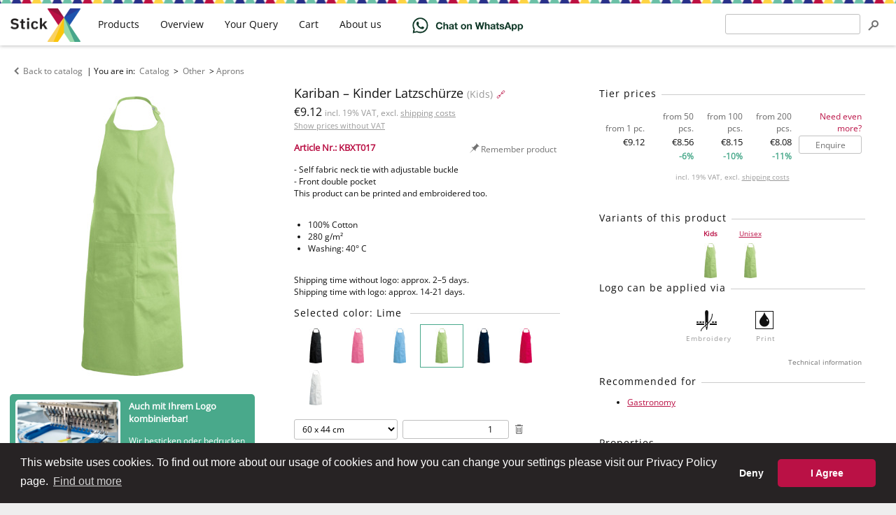

--- FILE ---
content_type: text/html; charset=utf-8
request_url: https://www.stickx.de/en/catalog/other/kariban-kinder-latzschurze-for-print-and-embroidery-KBXT017/021
body_size: 11832
content:
<!DOCTYPE html>
<html prefix="og: http://ogp.me/ns#" lang="en">

<head>
    <meta charset="utf-8" />
    <title>Kinder Latzschürze (Lime) for embroidery and printing -
Kariban - Other - StickX Textilveredelung</title>
    <meta name="viewport" content="width=device-width, initial-scale=1" />
    <link rel="stylesheet" href="/static/css/style.min.css?2b04096c" type="text/css" />
    <script type="text/javascript" src="/static/js.min/core.min.js?4a348fec"></script>

    <!-- Global site tag (gtag.js) - Google Ads: 957095292 -->
    <script async src="https://www.googletagmanager.com/gtag/js?id=AW-957095292"></script>
    <script>
window.dataLayer = window.dataLayer || [];
function gtag() {
    dataLayer.push(arguments);
}

// Set default consent mode - BEFORE gtag config
gtag('consent', 'default', {
    'ad_storage': 'denied',
    'ad_user_data': 'denied',
    'ad_personalization': 'denied',
    'analytics_storage': 'denied',
    'functionality_storage': 'denied',
    'personalization_storage': 'denied',
    'security_storage': 'granted',
    'wait_for_update': 500
});

gtag('js', new Date());

gtag(
    'config',
    'AW-957095292',
    {
        'allow_enhanced_conversions': true
    }
);
    </script>
    <script>
window.addEventListener("load", function () {
    window.cookieconsent.initialise({
        "palette": {
            "popup": {
                "background": "#272324",
                "text": "#ffffff"
            },
            "button": {
                "background": "#ba1145",
                "text": "#ffffff"
            }
        },
        "type": "opt-in",  
        "theme": "classic",
        "content": {
            "message": "This website uses cookies. To find out more about our usage of cookies and how you can change your settings please visit our Privacy Policy page.",
            "allow": "I Agree",      
            "deny": "Deny",        
            "link": "Find out more",
            "href": "/en/privacy-policy.html"
        },
        "onStatusChange": function(status, chosenBefore) {
            // Update consent mode based on user choice
            var type = this.options.type;
            var didConsent = this.hasConsented();
            
            if (didConsent) {
                // User accepted - grant consent
                gtag('consent', 'update', {
                    'ad_storage': 'granted',
                    'ad_user_data': 'granted',
                    'ad_personalization': 'granted',
                    'analytics_storage': 'granted',
                    'functionality_storage': 'granted',
                    'personalization_storage': 'granted'
                });
            } else {
                // User declined - keep denied (default state)
                gtag('consent', 'update', {
                    'ad_storage': 'denied',
                    'ad_user_data': 'denied',
                    'ad_personalization': 'denied',
                    'analytics_storage': 'denied',
                    'functionality_storage': 'denied',
                    'personalization_storage': 'denied'
                });
            }
        },
        "onInitialise": function (status) {
            // Check if user has already consented
            var type = this.options.type;
            var didConsent = this.hasConsented();
            
            if (didConsent) {
                // User previously accepted - grant consent
                gtag('consent', 'update', {
                    'ad_storage': 'granted',
                    'ad_user_data': 'granted',
                    'ad_personalization': 'granted',
                    'analytics_storage': 'granted',
                    'functionality_storage': 'granted',
                    'personalization_storage': 'granted'
                });
            }
        }
    })
});    </script>


<link rel="stylesheet" href="/static/css/product.min.css?d9b2f7aa" type="text/css" />
    <link rel="apple-touch-icon" sizes="180x180" href="/apple-touch-icon.png">
    <link rel="icon" type="image/png" sizes="32x32" href="/favicon-32x32.png">
    <link rel="icon" type="image/png" sizes="16x16" href="/favicon-16x16.png">
    <link rel="manifest" href="/site.webmanifest">
    <link rel="mask-icon" href="/safari-pinned-tab.svg" color="#ba1145">
    <meta name="msapplication-TileColor" content="#00aba9">
    <meta name="theme-color" content="#ffffff">

    <link rel="search" type="application/opensearchdescription+xml" title="Search"
        href="/en/opensearch.xml" />
    <link hreflang="en" rel="alternate" href="https://www.stickx.de/en/catalog/other/kariban-kinder-latzschurze-for-print-and-embroidery-KBXT017/021" />
    <link hreflang="de" rel="alternate" href="https://www.stickx.de/de/katalog/sonstiges/kariban-kinder-latzschurze-bedrucken-besticken-lassen-KBXT017/021" />
    <link hreflang="hu" rel="alternate" href="https://www.stickx.de/hu/katalogus/egyeb/kariban-kinder-latzschurze-nyomtathato-himezheto-KBXT017/021" />
    <link rel="canonical" href="https://www.stickx.de/en/catalog/other/kariban-kinder-latzschurze-for-print-and-embroidery-KBXT017/021" />
    <meta name="google-site-verification" content="146K_wpLpT9LlQNcAkB9JYXSScs2EephEl-dk3unIfw" />
    <meta name="google-site-verification" content="5WODaCKVjER35qJAdS_YoTKtFLTPgAW3RhcbGzDN7PI" />
    <meta name="msvalidate.01" content="5DAE92A3C8D688916BB57BFA9D7D6CAC" />
    <meta name="p:domain_verify" content="ae01302a28ed964d7a927bff2ab3efd9" />
<meta property="og:type" content="website" />
<meta property="og:title" content="Kinder Latzschürze (Lime) - Kariban" />
<meta property="og:description" content="- Self fabric neck tie with adjustable buckle
- Front double pocket" />
<meta property="og:image" content="https://www.stickx.de/static/images/product_images/300x400x93/Kariban/Produktbilder/PS_K889_LIME.jpg" />
<meta property="og:url" content="https://www.stickx.de/en/catalog/other/kariban-kinder-latzschurze-for-print-and-embroidery-KBXT017/021" />
</head>

<body >
    <div class="wrapper">
<div class="container">
    <div class="content">
<div id="js-product-infos"
    class="product without-thumbnails js-product"
    itemscope itemtype="http://schema.org/Product">
    <div class="product-nav">
        <a href="/en/catalog/" class="control icon-before icon-before-left">Back to catalog</a>
        | You are in: <span class="breadcrumbs" itemscope itemtype="http://schema.org/BreadcrumbList">
            <span itemprop="itemListElement" itemscope itemtype="http://schema.org/ListItem"><a class="control" href="/en/catalog/"
        itemprop="item"><span itemprop="name">Catalog</span></a>
    <meta itemprop="position" content="1" />
</span> &gt;
            <span itemprop="itemListElement" itemscope itemtype="http://schema.org/ListItem"><a class="control" href="/en/catalog/other/"
        itemprop="item"><span itemprop="name">Other</span></a>
    <meta itemprop="position" content="2" />
</span>&gt;<span itemprop="itemListElement" itemscope itemtype="http://schema.org/ListItem"><a class="control" href="/en/catalog/other/aprons/"
        itemprop="item"><span itemprop="name">Aprons</span></a>
    <meta itemprop="position" content="1" />
</span></span>
    </div>
    <div class="product-content">
        <div class="product-wrapper">
            <div class="product-panel product-images ">
                <div class="product-image">
                    <div class="product-image-container js-image-container">
                        <a href="/static/images/product_images/960x1000x95/Kariban/Produktbilder/PS_K889_LIME.jpg" target="_blank" itemprop="image">
                            <img class="product-image-main js-main-image" id="ProductImage"
                                data-zoom-image="/static/images/product_images/960x1000x95/Kariban/Produktbilder/PS_K889_LIME.jpg"
                                alt="Kariban - Kinder Latzschürze (Lime)"
                                src="/static/images/product_images/300x400x93/Kariban/Produktbilder/PS_K889_LIME.jpg" />
                        </a>
                    </div>
                     <div class="product-video-container js-video-container" hidden>
                        <iframe width="453" height="682" class="product-video-main js-main-video" id="ProductVideo" frameborder="0"></iframe>
                    </div>
                </div>
                <aside class="embroidery-hint">
    <a class="embroidery-hint__link" data-track-content data-content-name="embroidery-hint"
        data-content-piece="embroidery-hint-short"
        href="/en/help/technical-information.html">
        <img class="embroidery-hint__image"
            src="/static/images/about-us/stickerei-rosenheim.jpg"
            alt="Stickerei aus Rosenheim" title="Stickerei aus Rosenheim" width="150" height="100" />
        <p class="embroidery-hint__title">Auch mit Ihrem Logo kombinierbar!</p>
        <p class="embroidery-hint__body">Wir besticken oder bedrucken gerne die ausgewählten Produkte
            individuell mit
            Ihrem Logo oder einem Schriftzug.</p>
        <p class="embroidery-hint__cto">Die Anfrage und das Angebot sind für Sie natürlich kostenlos und
            unverbindlich!
        </p>
    </a>
</aside>

            </div>
            <div class="product-main product-panel">
                <meta itemprop="url" content="https://www.stickx.de/en/catalog/other/kariban-kinder-latzschurze-for-print-and-embroidery-KBXT017/021" />
                <meta itemprop="sku" content="KBXT017-021" />
                <meta itemprop="name" content="Kinder Latzschürze Lime" />
                <meta itemprop="itemCondition" content="NewCondition" />
                <h1 class="product-name">                    <span class="js-product-name">Kariban – Kinder Latzschürze</span>
                    <small>(Kids)</small>
                    <a class="product-shortlink" rel="nofollow"
                        href="https://stickx.de/nr/KBXT017/021">🔗</a>
                </h1>

                <div class="product-price">
                    <span class="product-price-display"><span itemprop="offers" itemscope itemtype="http://schema.org/Offer">
                            <meta itemprop="eligibleQuantity" content="1" />
                            <meta itemprop="priceCurrency" content="EUR" />
                            <meta itemprop="itemCondition" content="NewCondition" />
                            <meta itemprop="price" content="9.12" />
                            <span>
                                €9.12
<small class="price-display-hint">incl. 19% VAT, excl. <a href="/en/help/shipping.html">shipping costs</a></small>

                            </span>
                        </span></span>
                </div><form novalidate class="post-button-form" method="post" action="/en/settings/show_vat?return_to=https://www.stickx.de/en/catalog/other/kariban-kinder-latzschurze-for-print-and-embroidery-KBXT017/021">
    <button type="submit" class="control product-price-changer" tabindex="-1">Show prices without VAT</button>
    <input type="hidden" name="value" value="0" />
</form>

<div class="product-controls">
                    <div class="js-history-pin-placeholder" data-article_number="KBXT017"
                        data-url="/en/catalog/other/kariban-kinder-latzschurze-for-print-and-embroidery-KBXT017/021" data-name="Kariban – Kinder Latzschürze"
                        data-image_url="/static/images/product_images/50x50x90/Kariban/Produktbilder/PS_K889_LIME.jpg"
                        data-class="product-controls-item control icon-before" data-remember="true"></div>
                </div>
                <div class="product-numbers">
                    Article Nr.: KBXT017<br />
                </div>
                <p class="product-description" itemprop="description">- Self fabric neck tie with adjustable buckle
- Front double pocket
This product can be printed and embroidered too.</p>
                <ul class="product-data">
                    <li class="product-material">100% Cotton</li>
                    <li class="product-quality">280 g/m²</li>
                    <li class="product-washing">Washing: 40° C</li>
                </ul>
                <p>
                    Shipping time without logo: approx. 2–5 days.<br />
                    Shipping time with logo: approx. 14-21 days.
                </p>

                <form novalidate action="https://www.stickx.de/en/catalog/other/kariban-kinder-latzschurze-for-print-and-embroidery-KBXT017/021#editor" method="post" enctype="multipart/form-data">
                    <a id="editor" class="anchor"></a>
                    <meta itemprop="color" content="Lime" />
 <p class="h2 product-subheading product-variants-heading">
                        Selected color: Lime
                        </p>
                        <div class="product-variants js-product-variants" data-text-less="Show fewer variants"
                            data-text-more="Show all 7 variants">
                            <a class="product-variants-item js-variant" itemprop="isRelatedTo" itemscope itemtype="http://schema.org/Product"                                 href="/en/catalog/other/kariban-kinder-latzschurze-for-print-and-embroidery-KBXT017/005?context_url=/en/catalog/"
                                title="Black"
                                data-preview="/static/images/product_images/300x400x93/Kariban/Produktbilder/PS_K889_BLACK.jpg">
                                <meta itemprop="url" content="/en/catalog/other/kariban-kinder-latzschurze-for-print-and-embroidery-KBXT017/005" />
                                <meta itemprop="name" content="Black" />
                                <img class="product-variant-image" src="/static/images/product_images/50x50x90/Kariban/Produktbilder/PS_K889_BLACK.jpg"
                                    alt="Black">
                            </a>
                            <a class="product-variants-item js-variant" itemprop="isRelatedTo" itemscope itemtype="http://schema.org/Product"                                 href="/en/catalog/other/kariban-kinder-latzschurze-for-print-and-embroidery-KBXT017/744?context_url=/en/catalog/"
                                title="Dark Pink"
                                data-preview="/static/images/product_images/300x400x93/Kariban/Produktbilder/PS_K889_DARKPINK.jpg">
                                <meta itemprop="url" content="/en/catalog/other/kariban-kinder-latzschurze-for-print-and-embroidery-KBXT017/744" />
                                <meta itemprop="name" content="Dark Pink" />
                                <img class="product-variant-image" src="/static/images/product_images/50x50x90/Kariban/Produktbilder/PS_K889_DARKPINK.jpg"
                                    alt="Dark Pink">
                            </a>
                            <a class="product-variants-item js-variant" itemprop="isRelatedTo" itemscope itemtype="http://schema.org/Product"                                 href="/en/catalog/other/kariban-kinder-latzschurze-for-print-and-embroidery-KBXT017/745?context_url=/en/catalog/"
                                title="Lagoon"
                                data-preview="/static/images/product_images/300x400x93/Kariban/Produktbilder/PS_K889_LAGOON.jpg">
                                <meta itemprop="url" content="/en/catalog/other/kariban-kinder-latzschurze-for-print-and-embroidery-KBXT017/745" />
                                <meta itemprop="name" content="Lagoon" />
                                <img class="product-variant-image" src="/static/images/product_images/50x50x90/Kariban/Produktbilder/PS_K889_LAGOON.jpg"
                                    alt="Lagoon">
                            </a>
                            <a class="product-variants-item js-variant active"
                                href="/en/catalog/other/kariban-kinder-latzschurze-for-print-and-embroidery-KBXT017/021?context_url=/en/catalog/"
                                title="Lime"
                                data-preview="/static/images/product_images/300x400x93/Kariban/Produktbilder/PS_K889_LIME.jpg">
                                <img class="product-variant-image" src="/static/images/product_images/50x50x90/Kariban/Produktbilder/PS_K889_LIME.jpg"
                                    alt="Lime">
                            </a>
                            <a class="product-variants-item js-variant" itemprop="isRelatedTo" itemscope itemtype="http://schema.org/Product"                                 href="/en/catalog/other/kariban-kinder-latzschurze-for-print-and-embroidery-KBXT017/023?context_url=/en/catalog/"
                                title="Navy"
                                data-preview="/static/images/product_images/300x400x93/Kariban/Produktbilder/PS_K889_NAVY.jpg">
                                <meta itemprop="url" content="/en/catalog/other/kariban-kinder-latzschurze-for-print-and-embroidery-KBXT017/023" />
                                <meta itemprop="name" content="Navy" />
                                <img class="product-variant-image" src="/static/images/product_images/50x50x90/Kariban/Produktbilder/PS_K889_NAVY.jpg"
                                    alt="Navy">
                            </a>
                            <a class="product-variants-item js-variant" itemprop="isRelatedTo" itemscope itemtype="http://schema.org/Product"                                 href="/en/catalog/other/kariban-kinder-latzschurze-for-print-and-embroidery-KBXT017/029?context_url=/en/catalog/"
                                title="Red"
                                data-preview="/static/images/product_images/300x400x93/Kariban/Produktbilder/PS_K889_RED.jpg">
                                <meta itemprop="url" content="/en/catalog/other/kariban-kinder-latzschurze-for-print-and-embroidery-KBXT017/029" />
                                <meta itemprop="name" content="Red" />
                                <img class="product-variant-image" src="/static/images/product_images/50x50x90/Kariban/Produktbilder/PS_K889_RED.jpg"
                                    alt="Red">
                            </a>
                            <a class="product-variants-item js-variant" itemprop="isRelatedTo" itemscope itemtype="http://schema.org/Product"                                 href="/en/catalog/other/kariban-kinder-latzschurze-for-print-and-embroidery-KBXT017/034?context_url=/en/catalog/"
                                title="White"
                                data-preview="/static/images/product_images/300x400x93/Kariban/Produktbilder/PS_K889_WHITE.jpg">
                                <meta itemprop="url" content="/en/catalog/other/kariban-kinder-latzschurze-for-print-and-embroidery-KBXT017/034" />
                                <meta itemprop="name" content="White" />
                                <img class="product-variant-image" src="/static/images/product_images/50x50x90/Kariban/Produktbilder/PS_K889_WHITE.jpg"
                                    alt="White">
                            </a>
                        </div>
                        <div class="product-size-editor">
                            
                            <div class="js-item-amount item-amount">
    <select name="amounts[0][size]" class="js-size item-amount-size js-color-size-editor-sizes">
        <option value="60 x 44 cm" >
            60 x 44 cm
        </option>
    </select>
    <input type="number" class="js-amount item-amount-amount" min="1" max="99999"
        name="amounts[0][amount]" value="1" />
    <button type="submit" name="remove_size" value="0"
        class="js-remove-amount control item-amount-remove icon-before icon-before-remove"></button>
</div>

                        </div>
                        <div class="product-action">
                            <div class="product-action-buttons">
                                <button type="submit" name="action" value="query.add"
                                    class="js-add-to-query btn-primary product-action-button icon-before icon-before-addto-query"><span
                                        class="btn__text">Add to query with embroidery or print</span></button>
                                <button type="submit" name="action" value="cart.add"
                                    class="js-add-to-cart btn-primary product-action-button icon-before icon-before-addto-cart"><span
                                        class="btn__text">Order without logo</span></button>
                            </div>
                            <p class="product-action-hint">Quotation requests are <b>free</b> and <b>non-binding</b>.
                            </p>
                        </div>
                </form>
                <aside class="helpbox product-helpbox">
    <p class="helpbox-title">Are you unsure? Or do you have questions?</p>
    <p class="helpbox-body">Send us an email at <span id="d16e5963-8d9f-4c7d-9115-c9114854055a">info ﴾𝖺𝗍﴿ stickx ﴾𝖽𝗈𝗍﴿ de</span><script type="text/javascript">
(function(document){"use strict";var elem=document.getElementById("d16e5963-8d9f-4c7d-9115-c9114854055a"),
data="501011201111460511611501990701021640001101".split("").reverse().join(""),offset=0,len=3,strLen=data.length,
ret=[],email,a=document.createElement('a');if(!elem){return;}for(offset;offset<strLen;offset+=len){
ret.push(String.fromCharCode(data.slice(offset,len+offset)));}email=ret.reverse().join("");
a.innerHTML=email;a.href="mailto:"+email;a.className="";
elem.parentNode.replaceChild(a,elem);}(document))</script>.
        We will gladly help you!</p>
    
</aside>

                <p style="color: #999">
                    Tech. Nr.: KBK889, K889
                </p>
            </div>
        </div>
        <div class="product-info product-panel">
            <div class="product-info-box">
                <p class="h2 product-subheading">Tier prices</p>
                <table class="product-prices product-prices--tiered">
                    <thead>
                        <tr>                            <th>from 1 pc.</th>
                            <th>from 50 pcs.</th>
                            <th>from 100 pcs.</th>
                            <th>from 200 pcs.</th>
                            <th class="product-prices-more-header">Need even more?</th>
                        </tr>
                        <tr>                            <td itemprop="offers" itemscope itemtype="http://schema.org/Offer">
                                <meta itemprop="eligibleQuantity" content="1" />
                                <meta itemprop="priceCurrency" content="EUR" />
                                <meta itemprop="itemCondition" content="NewCondition" />
                                <span itemprop="price" content="9.12">
                                    €9.12

                                </span>
                            </td>
                            <td itemprop="offers" itemscope itemtype="http://schema.org/Offer">
                                <meta itemprop="eligibleQuantity" content="50" />
                                <meta itemprop="priceCurrency" content="EUR" />
                                <meta itemprop="itemCondition" content="NewCondition" />
                                <span itemprop="price" content="8.56">
                                    €8.56

                                </span>
                            </td>
                            <td itemprop="offers" itemscope itemtype="http://schema.org/Offer">
                                <meta itemprop="eligibleQuantity" content="100" />
                                <meta itemprop="priceCurrency" content="EUR" />
                                <meta itemprop="itemCondition" content="NewCondition" />
                                <span itemprop="price" content="8.15">
                                    €8.15

                                </span>
                            </td>
                            <td itemprop="offers" itemscope itemtype="http://schema.org/Offer">
                                <meta itemprop="eligibleQuantity" content="200" />
                                <meta itemprop="priceCurrency" content="EUR" />
                                <meta itemprop="itemCondition" content="NewCondition" />
                                <span itemprop="price" content="8.08">
                                    €8.08

                                </span>
                            </td>
                            <td class="product-prices-more-content" rowspan="2">
                                <form novalidate action="https://www.stickx.de/en/catalog/other/kariban-kinder-latzschurze-for-print-and-embroidery-KBXT017/021" method="post">
                                    <button type="submit" name="action" value="query.add" class="btn btn-secondary">Enquire</button>
                                </form>
                            </td>
                        </tr>
                        <tr>
                            <td></td>                            <td class="product-prices-discount_percent"><span
                                    class="product-prices-discount_percent-tag">-6%</span></td>
                            <td class="product-prices-discount_percent"><span
                                    class="product-prices-discount_percent-tag">-10%</span></td>
                            <td class="product-prices-discount_percent"><span
                                    class="product-prices-discount_percent-tag">-11%</span></td>
                        </tr>
                        </tbody>
                </table>
                <p class="product-prices-hint">
                    <small class="price-display-hint">incl. 19% VAT, excl. <a href="/en/help/shipping.html">shipping costs</a></small>

                </p>
            </div>

            <div class="product-group">
                <p class="h2 product-subheading product-group-heading">Variants of this product</p>
                <a class="product-group-item active"  href="/en/catalog/other/kariban-kinder-latzschurze-for-print-and-embroidery-KBXT017/021"
                    title="Kinder Latzschürze (Kids)">
                    <small class="product-group-item-name">Kids</small>
                    <img alt="Kinder Latzschürze (Kids)"
                        src="/static/images/product_images/50x50x90/Kariban/Produktbilder/PS_K889_LIME.jpg" />
                </a>
                <a class="product-group-item"
                    itemprop="isRelatedTo"  href="/en/catalog/other/kariban-latzschurze-for-print-and-embroidery-KBXT016/021"
                    title="Latzschürze (Unisex)">
                    <small class="product-group-item-name">Unisex</small>
                    <img alt="Latzschürze (Unisex)"
                        src="/static/images/product_images/50x50x90/Kariban/Produktbilder/PS_K885_LIME.jpg" />
                </a>
            </div>
            <div class="product-info-box">
                <p class="h2 product-subheading">Logo can be applied via</p>
                <ul class="product-info-techniques pool-center">
                    <li class="pool-item product-info-technique icon-before icon-before-tech-embroidery" >
                        <span class="product-info-technique-name">Embroidery</span>
                    </li>
                    <li class="pool-item product-info-technique icon-before icon-before-tech-print" >
                        <span class="product-info-technique-name">Print</span>
                    </li>
                </ul>
                <a class="control float-right"
                    href="/en/help/technical-information.html"><small>Technical information</small></a>
            </div>
            <div class="product-info-box">
                <p class="h2 product-subheading">Recommended for</p>
                <ul class="product-info-recommendation">
                    <li><a href="/en/catalog/?global=gastronomy">Gastronomy</a>                    </li>
                </ul>
            </div>
            <div class="product-info-box">
                <p class="h2 product-subheading">Properties</p>
                <ul class="product-info-badges pool-center">
                    <li class="product-info-badges-item pool-item" title="40 C° washable">
                        <img src="/static/images/badges/40C.png"
                            alt="40 C° washable">
                        <p class="product-info-badges-item-name">
                            40 C° washable</p>
                    </li>
                    <li class="product-info-badges-item pool-item" title="100% Cotton">
                        <img src="/static/images/badges/100p-cotton.png"
                            alt="100% Cotton">
                        <p class="product-info-badges-item-name">
                            100% Cotton</p>
                    </li>
                </ul>
            </div>
            <aside class="product-info-box product-info-brand" itemprop="brand" itemscope
                itemtype="http://schema.org/Brand">
                <p class="h2 product-subheading product-info-brand-name" itemprop="name">Kariban</p>
                <p class="h2-tagline">Original, trendy and casual</p>
                <p class="product-info-brand-description" itemprop="description">KARIBAN offers a distinctive twist to the full range of
            promotional textile classics, from corporatewear to casualwear. With
            excellent fit, meticulous attention to detail, a wide range of
            colours, and many styles available in mens, ladies &amp; childrens sizes,
            Kariban is your perfect solution for imaginative customization and
            decoration!
                    <a href="/en/catalog/?brand=kariban"
                        style="display: block; line-height: 32px; margin-top: 15px;"><img style="margin-right: 15px; vertical-align: middle;" itemprop="logo"
                            src="/static/images/brand_logos/kariban.png"
                            alt="Kariban">View all Kariban products</a>
                </p>
            </aside>
        </div>
    </div>
</div>

<div class="usp">
    <div class="usp__items">
        <div class="usp__item usp__item--hero"
            title="Unsere Produktionsstätte befindet sich zentral gelegen in Rosenheim, im schönen Oberbayern.">
            <div class="usp__head">
                <div class="usp__de usp__de--black">Embroidery and</div>
                <div class="usp__de usp__de--red">textile print from</div>
                <div class="usp__de usp__de--gold">Germany</div>
            </div>
            <div class="usp__body">
                Rosenheim, Oberbayern
            </div>
        </div>
        <div class="usp__item usp__item--first" title="10 Jahre Arbeit, Entwicklung, Leidenschaft">
            <div class="usp__head">
                10 years' experience
            </div>
            <div class="usp__body">
                Established in 2014
            </div>
        </div>
        <div class="usp__item usp__item--second"
            title="Clique, Flexfit, Gildan, Fruit of the Loom und viele weitere Hersteller.">
            <div class="usp__head">
                30+ brands
            </div>
            <div class="usp__body">
                from promo to premium
            </div>
        </div>
        <div class="usp__item usp__item--third" title="Jede einzelne Bestickung wird von uns überprüft und gesäubert.">
            <div class="usp__head">
                quality control
            </div>
            <div class="usp__body">
                of each embroidered piece
            </div>
        </div>
        <div class="usp__item usp__item--fourth" title="und was noch wichtiger ist: tausende zufriedene Kunden">
            <div class="usp__head">
                3.000+
            </div>
            <div class="usp__body">
                Embroidery / print orders per year
            </div>
        </div>
    </div>
</div>


<a id="similar" class="anchor"></a>
<p class="h2">Similar products</p>
<div id="js-products-similar" class="pool-center">
    <div class="js-product productbox pool-item" data-id="550aea02a2401906b66253e2">
    <a class="productbox-link js-history-feedback" data-article_number="KYXT016"
        href="/en/catalog/other/karlowsky-vorbinder-mainz-for-print-and-embroidery-KYXT016/3"
        title="Karlowsky – Vorbinder Mainz: - Köpergewebe, 230 g/m² | gekrumpft, waschecht | Vorbinder mit durchgehendem Band aus...">
        <div class="productbox-image">
            <img src="/static/images/product_images/150x150x93/karlowsky/02_Premium/01_Schuerzen_-_Aprons/V_11003.jpg" alt="Karlowsky – Vorbinder Mainz for embroidery and printing"
                title="Karlowsky – Vorbinder Mainz: - Köpergewebe, 230 g/m² | gekrumpft, waschecht | Vorbinder mit durchgehendem Band aus..." />
        </div>
        <div class="productbox-data">
            <span class="js-product-name productbox-data-row productbox-data-name">Vorbinder Mainz</span>
            <span class="productbox-data-row productbox-data-price">from €17.27
</span>
        </div>
    </a>
    <button type="button" class="productbox-controls-button icon-before icon-before-menu-large"
        tabindex="-1"><!--⋮--></button>
    <div class="productbox-controls">
        <a href="/en/catalog/other/karlowsky-vorbinder-mainz-for-print-and-embroidery-KYXT016/3" target="_blank"
            class="productbox-controls-item icon-before icon-before-newtab"
            tabindex="-1">Open in new tab</a>
        <div class="js-history-pin-placeholder" data-article_number="KYXT016"
            data-url="/en/catalog/other/karlowsky-vorbinder-mainz-for-print-and-embroidery-KYXT016/3" data-name="Karlowsky – Vorbinder Mainz"
            data-color_code="3"
            data-image_url="/static/images/product_images/50x50x90/karlowsky/02_Premium/01_Schuerzen_-_Aprons/V_11003.jpg"
            data-class="productbox-controls-item icon-before"></div>
        <form novalidate method="post" action="/en/query/add/550aea02a2401906b66253e2">
            <button type="submit"
                class="js-add-to-query productbox-controls-item icon-before icon-before-addto-query"
                tabindex="-1">Add to query</button>
        </form>
        <form novalidate method="post" action="/en/cart/add/550aea02a2401906b66253e2">
            <button type="submit"
                class="js-add-to-cart productbox-controls-item icon-before icon-before-addto-cart"
                tabindex="-1">Add to cart</button>
        </form>
    </div>
</div>

    <div class="js-product productbox pool-item" data-id="550990f1a24019130a972f91">
    <a class="productbox-link js-history-feedback" data-article_number="KYXT004"
        href="/en/catalog/other/karlowsky-bbss-bistroschurze-basic-baumwolle-for-print-and-embroidery-KYXT004/3"
        title="Karlowsky – BBSS Bistroschürze Basic Baumwolle: - Köpergewebe, 185 g/m² | Bistroschürze mit durchgehendem Band aus Schürzenstoff und Nahtsicherung">
        <div class="productbox-image">
            <img src="/static/images/product_images/150x150x93/karlowsky/01_Basic/01_Schuerzen_-_Aprons/BBSS_203.jpg" alt="Karlowsky – BBSS Bistroschürze Basic Baumwolle for embroidery and printing"
                title="Karlowsky – BBSS Bistroschürze Basic Baumwolle: - Köpergewebe, 185 g/m² | Bistroschürze mit durchgehendem Band aus Schürzenstoff und Nahtsicherung" />
        </div>
        <div class="productbox-data">
            <span class="js-product-name productbox-data-row productbox-data-name">BBSS Bistroschürze Basic Baumwolle</span>
            <span class="productbox-data-row productbox-data-price">from €13.17
</span>
        </div>
    </a>
    <button type="button" class="productbox-controls-button icon-before icon-before-menu-large"
        tabindex="-1"><!--⋮--></button>
    <div class="productbox-controls">
        <a href="/en/catalog/other/karlowsky-bbss-bistroschurze-basic-baumwolle-for-print-and-embroidery-KYXT004/3" target="_blank"
            class="productbox-controls-item icon-before icon-before-newtab"
            tabindex="-1">Open in new tab</a>
        <div class="js-history-pin-placeholder" data-article_number="KYXT004"
            data-url="/en/catalog/other/karlowsky-bbss-bistroschurze-basic-baumwolle-for-print-and-embroidery-KYXT004/3" data-name="Karlowsky – BBSS Bistroschürze Basic Baumwolle"
            data-color_code="3"
            data-image_url="/static/images/product_images/50x50x90/karlowsky/01_Basic/01_Schuerzen_-_Aprons/BBSS_203.jpg"
            data-class="productbox-controls-item icon-before"></div>
        <form novalidate method="post" action="/en/query/add/550990f1a24019130a972f91">
            <button type="submit"
                class="js-add-to-query productbox-controls-item icon-before icon-before-addto-query"
                tabindex="-1">Add to query</button>
        </form>
        <form novalidate method="post" action="/en/cart/add/550990f1a24019130a972f91">
            <button type="submit"
                class="js-add-to-cart productbox-controls-item icon-before icon-before-addto-cart"
                tabindex="-1">Add to cart</button>
        </form>
    </div>
</div>

    <div class="js-product productbox pool-item" data-id="550be79aa2401906b66253e9">
    <a class="productbox-link js-history-feedback" data-article_number="KYXT021"
        href="/en/catalog/other/karlowsky-bistroschurze-germany-for-print-and-embroidery-KYXT021/7"
        title="Karlowsky – Bistroschürze Germany: - Köpergewebe, 230 g/m² | gekrumpft, waschecht | Bistroschürze mit durchgehendem Band aus...">
        <div class="productbox-image">
            <img src="/static/images/product_images/150x150x93/karlowsky/02_Premium/01_Schuerzen_-_Aprons/BSS_207.jpg" alt="Karlowsky – Bistroschürze Germany for embroidery and printing"
                title="Karlowsky – Bistroschürze Germany: - Köpergewebe, 230 g/m² | gekrumpft, waschecht | Bistroschürze mit durchgehendem Band aus..." />
        </div>
        <div class="productbox-data">
            <span class="js-product-name productbox-data-row productbox-data-name">Bistroschürze Germany</span>
            <span class="productbox-data-row productbox-data-price">from €19.43
</span>
        </div>
    </a>
    <button type="button" class="productbox-controls-button icon-before icon-before-menu-large"
        tabindex="-1"><!--⋮--></button>
    <div class="productbox-controls">
        <a href="/en/catalog/other/karlowsky-bistroschurze-germany-for-print-and-embroidery-KYXT021/7" target="_blank"
            class="productbox-controls-item icon-before icon-before-newtab"
            tabindex="-1">Open in new tab</a>
        <div class="js-history-pin-placeholder" data-article_number="KYXT021"
            data-url="/en/catalog/other/karlowsky-bistroschurze-germany-for-print-and-embroidery-KYXT021/7" data-name="Karlowsky – Bistroschürze Germany"
            data-color_code="7"
            data-image_url="/static/images/product_images/50x50x90/karlowsky/02_Premium/01_Schuerzen_-_Aprons/BSS_207.jpg"
            data-class="productbox-controls-item icon-before"></div>
        <form novalidate method="post" action="/en/query/add/550be79aa2401906b66253e9">
            <button type="submit"
                class="js-add-to-query productbox-controls-item icon-before icon-before-addto-query"
                tabindex="-1">Add to query</button>
        </form>
        <form novalidate method="post" action="/en/cart/add/550be79aa2401906b66253e9">
            <button type="submit"
                class="js-add-to-cart productbox-controls-item icon-before icon-before-addto-cart"
                tabindex="-1">Add to cart</button>
        </form>
    </div>
</div>

    <div class="js-product productbox pool-item" data-id="550af8d4a2401906b66253e5">
    <a class="productbox-link js-history-feedback" data-article_number="KYXT018"
        href="/en/catalog/other/karlowsky-vorbinder-valencia-for-print-and-embroidery-KYXT018/3"
        title="Karlowsky – Vorbinder Valencia: - Köpergewebe, 230 g/m² | gekrumpft, waschecht | Vorbinder mit durchgehendem Band aus...">
        <div class="productbox-image">
            <img src="/static/images/product_images/150x150x93/karlowsky/02_Premium/01_Schuerzen_-_Aprons/VS_103.jpg" alt="Karlowsky – Vorbinder Valencia for embroidery and printing"
                title="Karlowsky – Vorbinder Valencia: - Köpergewebe, 230 g/m² | gekrumpft, waschecht | Vorbinder mit durchgehendem Band aus..." />
        </div>
        <div class="productbox-data">
            <span class="js-product-name productbox-data-row productbox-data-name">Vorbinder Valencia</span>
            <span class="productbox-data-row productbox-data-price">from €17.55
</span>
        </div>
    </a>
    <button type="button" class="productbox-controls-button icon-before icon-before-menu-large"
        tabindex="-1"><!--⋮--></button>
    <div class="productbox-controls">
        <a href="/en/catalog/other/karlowsky-vorbinder-valencia-for-print-and-embroidery-KYXT018/3" target="_blank"
            class="productbox-controls-item icon-before icon-before-newtab"
            tabindex="-1">Open in new tab</a>
        <div class="js-history-pin-placeholder" data-article_number="KYXT018"
            data-url="/en/catalog/other/karlowsky-vorbinder-valencia-for-print-and-embroidery-KYXT018/3" data-name="Karlowsky – Vorbinder Valencia"
            data-color_code="3"
            data-image_url="/static/images/product_images/50x50x90/karlowsky/02_Premium/01_Schuerzen_-_Aprons/VS_103.jpg"
            data-class="productbox-controls-item icon-before"></div>
        <form novalidate method="post" action="/en/query/add/550af8d4a2401906b66253e5">
            <button type="submit"
                class="js-add-to-query productbox-controls-item icon-before icon-before-addto-query"
                tabindex="-1">Add to query</button>
        </form>
        <form novalidate method="post" action="/en/cart/add/550af8d4a2401906b66253e5">
            <button type="submit"
                class="js-add-to-cart productbox-controls-item icon-before icon-before-addto-cart"
                tabindex="-1">Add to cart</button>
        </form>
    </div>
</div>

    <div class="js-product productbox pool-item" data-id="551925f9a240190502dbfb27">
    <a class="productbox-link js-history-feedback" data-article_number="KYXT034"
        href="/en/catalog/other/karlowsky-latzschurze-carlo-for-print-and-embroidery-KYXT034/51"
        title="Karlowsky – Latzschürze Carlo: - Köpergewebe, 185 g/m² | hochveredelt, gekrumpft, farbig bedruckt, weiße Nadelstreifen |...">
        <div class="productbox-image">
            <img src="/static/images/product_images/150x150x93/karlowsky/02_Premium/01_Schuerzen_-_Aprons/LS_1151.jpg" alt="Karlowsky – Latzschürze Carlo for embroidery and printing"
                title="Karlowsky – Latzschürze Carlo: - Köpergewebe, 185 g/m² | hochveredelt, gekrumpft, farbig bedruckt, weiße Nadelstreifen |..." />
        </div>
        <div class="productbox-data">
            <span class="js-product-name productbox-data-row productbox-data-name">Latzschürze Carlo</span>
            <span class="productbox-data-row productbox-data-price">from €23.93
</span>
        </div>
    </a>
    <button type="button" class="productbox-controls-button icon-before icon-before-menu-large"
        tabindex="-1"><!--⋮--></button>
    <div class="productbox-controls">
        <a href="/en/catalog/other/karlowsky-latzschurze-carlo-for-print-and-embroidery-KYXT034/51" target="_blank"
            class="productbox-controls-item icon-before icon-before-newtab"
            tabindex="-1">Open in new tab</a>
        <div class="js-history-pin-placeholder" data-article_number="KYXT034"
            data-url="/en/catalog/other/karlowsky-latzschurze-carlo-for-print-and-embroidery-KYXT034/51" data-name="Karlowsky – Latzschürze Carlo"
            data-color_code="51"
            data-image_url="/static/images/product_images/50x50x90/karlowsky/02_Premium/01_Schuerzen_-_Aprons/LS_1151.jpg"
            data-class="productbox-controls-item icon-before"></div>
        <form novalidate method="post" action="/en/query/add/551925f9a240190502dbfb27">
            <button type="submit"
                class="js-add-to-query productbox-controls-item icon-before icon-before-addto-query"
                tabindex="-1">Add to query</button>
        </form>
        <form novalidate method="post" action="/en/cart/add/551925f9a240190502dbfb27">
            <button type="submit"
                class="js-add-to-cart productbox-controls-item icon-before icon-before-addto-cart"
                tabindex="-1">Add to cart</button>
        </form>
    </div>
</div>

    <div class="js-product productbox pool-item" data-id="5509890ea24019130a972f8e">
    <a class="productbox-link js-history-feedback" data-article_number="KYXT001"
        href="/en/catalog/other/karlowsky-bvs-vorbinder-basic-baumwolle-for-print-and-embroidery-KYXT001/3"
        title="Karlowsky – BVS Vorbinder Basic Baumwolle: - Köpergewebe, 185 g/m²  | Vorbinder mit durchgehendem Band aus Schürzenstoff und Nahtsicherung">
        <div class="productbox-image">
            <img src="/static/images/product_images/150x150x93/karlowsky/01_Basic/01_Schuerzen_-_Aprons/BVS_103.jpg" alt="Karlowsky – BVS Vorbinder Basic Baumwolle for embroidery and printing"
                title="Karlowsky – BVS Vorbinder Basic Baumwolle: - Köpergewebe, 185 g/m²  | Vorbinder mit durchgehendem Band aus Schürzenstoff und Nahtsicherung" />
        </div>
        <div class="productbox-data">
            <span class="js-product-name productbox-data-row productbox-data-name">BVS Vorbinder Basic Baumwolle</span>
            <span class="productbox-data-row productbox-data-price">from €9.50
</span>
        </div>
    </a>
    <button type="button" class="productbox-controls-button icon-before icon-before-menu-large"
        tabindex="-1"><!--⋮--></button>
    <div class="productbox-controls">
        <a href="/en/catalog/other/karlowsky-bvs-vorbinder-basic-baumwolle-for-print-and-embroidery-KYXT001/3" target="_blank"
            class="productbox-controls-item icon-before icon-before-newtab"
            tabindex="-1">Open in new tab</a>
        <div class="js-history-pin-placeholder" data-article_number="KYXT001"
            data-url="/en/catalog/other/karlowsky-bvs-vorbinder-basic-baumwolle-for-print-and-embroidery-KYXT001/3" data-name="Karlowsky – BVS Vorbinder Basic Baumwolle"
            data-color_code="3"
            data-image_url="/static/images/product_images/50x50x90/karlowsky/01_Basic/01_Schuerzen_-_Aprons/BVS_103.jpg"
            data-class="productbox-controls-item icon-before"></div>
        <form novalidate method="post" action="/en/query/add/5509890ea24019130a972f8e">
            <button type="submit"
                class="js-add-to-query productbox-controls-item icon-before icon-before-addto-query"
                tabindex="-1">Add to query</button>
        </form>
        <form novalidate method="post" action="/en/cart/add/5509890ea24019130a972f8e">
            <button type="submit"
                class="js-add-to-cart productbox-controls-item icon-before icon-before-addto-cart"
                tabindex="-1">Add to cart</button>
        </form>
    </div>
</div>

</div>

<script type="text/javascript" src="/static/js.min/product.min.js?e7d70ff1"></script>
    </div>
</div>
<nav class="header noprint" role="navigation">
    <div class="container">
        <a href="/en/" class="float-left logo" title="Back to Home">
            <img src="/static/images/stickx-stickerei-textildruck-v2-2x.png" width="100" height="51"
                alt="StickX Textilveredelung - Embroidery and Print" />
        </a>
        <ul class="navbar js-mainmenu-menu">
            <li class="navbar-has-submenu  js-mainmenu-collapse">
                <a id="js-mainmenu-link-products" href="/en/catalog/"
                    class="btn navbar-link js-mainmenu-link">
                    Products
                </a>
                <div class="navbar-submenu">
    <div class="navbar-submenu-panel">
        <div class="navbar-submenu-panel-column">
            <span class="navbar-submenu-header h2">Categories</span>
            <a href="/en/catalog/poloshirts/"
                class="navbar-submenu-link">Poloshirts</a>
            <a href="/en/catalog/jackets-vests/"
                class="navbar-submenu-link">Jackets &amp; Vests</a>
            <a href="/en/catalog/caps-knitted-caps/"
                class="navbar-submenu-link">Caps &amp; Knitted caps</a>
            <a href="/en/catalog/shirts-blouses/"
                class="navbar-submenu-link">Shirts &amp; Blouses</a>
            <a href="/en/catalog/t-shirts/"
                class="navbar-submenu-link">T-Shirts</a>
            <a href="/en/catalog/sweatshirts/"
                class="navbar-submenu-link">Sweatshirts</a>
            <a href="/en/catalog/pullover-cardigan/"
                class="navbar-submenu-link">Pullover &amp; Cardigan</a>
            <a href="/en/catalog/trousers-shorts/"
                class="navbar-submenu-link">Trousers and Shorts</a>
            <a href="/en/catalog/bag/"
                class="navbar-submenu-link">Bags</a>
            <a href="/en/catalog/bathrobes-towels/"
                class="navbar-submenu-link">Bathrobes and Towels</a>
            <a href="/en/catalog/other/"
                class="navbar-submenu-link">Other</a>
        </div>
        <div class="navbar-submenu-panel-column">
            <span class="navbar-submenu-header h2">Usage</span>
            <a href="/en/catalog/?global=workwear"
                class="navbar-submenu-link">Workwear</a>
            <a href="/en/catalog/?global=gastronomy"
                class="navbar-submenu-link">Gastronomy</a>
            <a href="/en/catalog/?global=corporate-fashion"
                class="navbar-submenu-link">Corporate fashion</a>
            <a href="/en/catalog/?global=function"
                class="navbar-submenu-link">Function</a>
            <a href="/en/catalog/?global=sport"
                class="navbar-submenu-link">Sport</a>
            <hr class="navbar-submenu-divider" />
            <a href="/en/catalog/?global=new"
                class="navbar-submenu-link navbar-submenu-link-new">new</a>
            <a href="/en/catalog/?global=package"
                class="navbar-submenu-link navbar-submenu-link-package">package</a>
            <a href="/en/catalog/?global=outlet"
                class="navbar-submenu-link navbar-submenu-link-limited-offer">Outlet</a>
            <a href="/en/catalog/?global=sale"
                class="navbar-submenu-link navbar-submenu-link-sale">Sale</a>
        </div>
        <div class="navbar-submenu-panel-column">
            <span class="navbar-submenu-header h2">Gender</span>
            <a href="/en/catalog/?gender=women"
                class="navbar-submenu-link">Women</a>
            <a href="/en/catalog/?gender=men"
                class="navbar-submenu-link">Men</a>
            <a href="/en/catalog/?gender=kids"
                class="navbar-submenu-link">Kids</a>
            <a href="/en/catalog/?gender=unisex"
                class="navbar-submenu-link">Unisex</a>
        </div>
    </div>
</div>
            </li>
            <li
                class=" js-mainmenu-collapse">
                <a href="/en/help/technical-information.html" id="js-mainmenu-link-overview"
                    class="btn navbar-link js-mainmenu-link">Overview</a>
            </li>
            <li class=" js-mainmenu-collapse js-mainmenu-badged"
                data-mobileclass="icon-before icon-before-query">
                <a href="/en/query/" id="js-mainmenu-link-query"
                    class="btn navbar-link js-mainmenu-link"
                    title="Query about embroidery or print prices">Your Query                </a>
            </li>
            <li class=" js-mainmenu-collapse js-mainmenu-badged"
                data-mobileclass="icon-before icon-before-cart">
                <a href="/en/cart/" id="js-mainmenu-link-cart" class="btn navbar-link js-mainmenu-link"
                    title="Buy products without logos">Cart                </a>
            </li>
            <li class=" js-mainmenu-collapse">
                <a href="/en/about-us.html" id="js-mainmenu-link-about"
                    class="btn navbar-link js-mainmenu-link">About us</a>
            </li>
            <li class="js-mainmenu-collapse-extra">
                <a id="js_menu_whatsapp" aria-label="Chat on WhatsApp" href="https://wa.me/4917657906291"
                    class="btn navbar-link"
                ><img alt="Chat on WhatsApp" style="line-height: 60px; vertical-align: middle; max-height: 42px" src="/static/images/WhatsAppButtonWhiteSmall.png"/></a>
            </li>
            <li class="js-mainmenu-collapse navbar-search">
                <form novalidate action="/en/search" method="get" class="js-mainmenu-search">
                    <input id="js-mainmenu-search-field" type="search" name="q" required="required"
                        value="" />
                    <button type="submit" id="js-mainmenu-search-btn"
                        class="btn btn-secondary icon-before icon-before-search" title="Search"></button>
                </form>
            </li>
        </ul>
    </div>
</nav>
<div class="js-mainmenu-placeholder"></div>
<script type="text/javascript">$('.js-mainmenu-menu').mainmenu();</script>
<div id="js_history" class="js-history container"></div>
<script type="text/javascript">
var _paq = _paq || [];
if (StickX.history._storage) {
    StickX.history.init(jQuery('#js_history'),
        "Last viewed",
        jQuery('.js-history-pin-placeholder'),
        jQuery('.js-history-feedback'),
        {
            'texts': {
                'pin': "Remember product",
                'unpin': "Forget product"
            },
            'icons': {
                'button.pin': 'icon-before-pin',
                'button.unpin': 'icon-before-unpin',
                'list.pin': 'icon-before icon-before-pin',
                'list.view': '',
                'feedback.pin': 'icon-before icon-before-pin',
                'feedback.view': ''
            }
        },
        _paq);
}</script>
<div class="footer noprint">
    <div class="container footer-links">
        <nav class="footer-links-block">
            <p class="footer-links-block-header">Customer service</p>
            <ul class="footer-links-block-links">
                <li class="footer-links-block-links-item">
                    <a href="/en/help/order-process.html"
                        class="touch ">Order process</a>
                </li>
                <!--li class="footer-links-block-links-item">
                    <a href="/en/help/frequently-asked-questions.html"
                            class=""
                            >FAQ</a>
                </li-->
                <li class="footer-links-block-links-item">
                    <a href="/en/help/shipping.html"
                        class="touch ">Shipping info</a>
                </li>
                <li class="footer-links-block-links-item">
                    <a href="/en/help/return-policy.html"
                        class="touch ">Return policy</a>
                </li>
                <li class="footer-links-block-links-item">
                    <a href="/en/help/logo-prices.html"
                        class="touch ">Logo prices</a>
                </li>
                <li class="footer-links-block-links-item">
                    <a href="/en/query/"
                        class="touch ">Ask a question</a>
                </li>
            </ul>
        </nav>
        <nav class="footer-links-block">
            <p class="footer-links-block-header">Informations</p>
            <ul class="footer-links-block-links">
                <li class="footer-links-block-links-item">
                    <a href="/en/about-us.html"
                        class="touch ">About us</a>
                </li>
                <li class="footer-links-block-links-item">
                    <a href="/en/help/technical-information.html"
                        class="touch ">Technical information</a>
                </li>
                <li class="footer-links-block-links-item">
                    <a href="/en/our-brands.html"
                        class="touch ">Our brands</a>
                </li>
                <!--li class="footer-links-block-links-item">
                    <a href="/en/help/technical-information.html"
                        class="touch "
                        >Technical information</a>
                </li-->
            </ul>
        </nav>
        <nav class="footer-links-block">
            <p class="footer-links-block-header">Legal</p>
            <ul class="footer-links-block-links">
                <li class="footer-links-block-links-item">
                    <a href="/en/terms-conditions.html"
                        class="touch ">T&C</a>
                </li>
                <li class="footer-links-block-links-item">
                    <a href="/en/impressum.html"
                        class="touch ">Impressum</a>
                </li>
                <li class="footer-links-block-links-item">
                    <a href="/en/privacy-policy.html"
                        class="touch ">Privacy Policy</a>
                </li>
                <li class="footer-links-block-links-item">
                    <a href="/en/disclaimer.html"
                        class="touch ">Disclaimer</a>
                </li>
            </ul>
        </nav>

        <nav class="footer-links-block">
            <p class="footer-links-block-header">Language</p>
            <ul class="footer-links-block-links">
                <li class="footer-links-block-links-item">
                    <a class="touch" hreflang="en" rel="alternate"
                        href="https://www.stickx.de/en/catalog/other/kariban-kinder-latzschurze-for-print-and-embroidery-KBXT017/021#footer">English</a>
                </li>
                <li class="footer-links-block-links-item">
                    <a class="touch" hreflang="de" rel="alternate"
                        href="https://www.stickx.de/de/katalog/sonstiges/kariban-kinder-latzschurze-bedrucken-besticken-lassen-KBXT017/021#footer">Deutsch</a>
                </li>
                <li class="footer-links-block-links-item">
                    <a class="touch" hreflang="hu" rel="alternate"
                        href="https://www.stickx.de/hu/katalogus/egyeb/kariban-kinder-latzschurze-nyomtathato-himezheto-KBXT017/021#footer">Magyar</a>
                </li>
            </ul>
        </nav>

        <nav class="footer-links-block">
            <p class="footer-links-block-header">Settings</p>
            <ul class="footer-links-block-links">
                <li class="footer-links-block-links-item">
                    <span class="price-display-hint">Prices on the site include 19% VAT but do not include <a href="/en/help/shipping.html">shipping costs</a></span>
<form novalidate class="post-button-form" method="post" action="/en/settings/show_vat?return_to=https://www.stickx.de/en/catalog/other/kariban-kinder-latzschurze-for-print-and-embroidery-KBXT017/021#footer">
    <button type="submit" class="" tabindex="-1">Show prices without VAT</button>
    <input type="hidden" name="value" value="0" />
</form>


                </li>
                <li class="footer-links-block-links-item">
                    <a class="js-to-clear-data" href="/en/data/clear/"
                        class="touch ">Clear saved data</a>
                </li>
            </ul>
        </nav>
        <p class="footer-smallprint">
            <small>
                The first order must be paid via prepayment.<br />
                After the first completed order you can pay the following orders by invoice.<br />
                (In case the net value of the order is under €500.00)
            </small>
        </p>
        <nav class="footer-social">
            <span class="footer-social-invitation">Follow us:</span>
            <a href="https://www.facebook.com/pages/StickX-Textilveredelung/827506737300626"  rel="me"                 class="footer-social-link touch footer-social-facebook" target="_blank">Facebook</a>
            <a href="https://www.linkedin.com/company/stickx-textilveredelung-gbr"  rel="me"                 class="footer-social-link touch footer-social-linkedin" target="_blank">LinkedIn</a>
            <a href="https://twitter.com/StickXTextil"  rel="me"                 class="footer-social-link touch footer-social-twitter" target="_blank">Twitter</a>
            <a href="http://www.pinterest.com/stickxstickerei/"  rel="me"                 class="footer-social-link touch footer-social-pinterest" target="_blank">Pinterest</a>
        </nav>

        <p class="footer-smallprint">
            <span id="d8ecd0be-04e0-4082-997a-cb86bfad5768">info ﴾𝖺𝗍﴿ stickx ﴾𝖽𝗈𝗍﴿ de</span><script type="text/javascript">
(function(document){"use strict";var elem=document.getElementById("d8ecd0be-04e0-4082-997a-cb86bfad5768"),
data="501011201111460511611501990701021640001101".split("").reverse().join(""),offset=0,len=3,strLen=data.length,
ret=[],email,a=document.createElement('a');if(!elem){return;}for(offset;offset<strLen;offset+=len){
ret.push(String.fromCharCode(data.slice(offset,len+offset)));}email=ret.reverse().join("");
a.innerHTML=email;a.href="mailto:"+email;a.className="";
elem.parentNode.replaceChild(a,elem);}(document))</script>
            <a href="/en/impressum.html"><small>©2026 StickX Textilveredelung GbR</small></a>
        </p>
        <p class="footer-smallprint">
            Klepperstr. 18i, 83026
            Rosenheim, Germany
        </p>
        <p class="footer-smallprint">
            | Bank details | Account owner: StickX Textilveredelung GbR | Bank:
            Sparkasse Rosenheim - Bad Aibling | IBAN: DE98 7115 0000 0020 078507 | BIC:
            BYLADEM1ROS |
        </p>
    </div>
</div>

<script type="application/ld+json">
{
    "@context": "http://schema.org",
    "@type": "Organization",
    "url": "https://www.stickx.de/en/",
    "logo": "https://www.stickx.de/static/images/logo-v2.png",
    "contactPoint": [{
        "@type": "ContactPoint",
        "telephone": "+49 8031 2219904",
        "contactType": "customer service",
        "availableLanguage": ["German", "English", "Russian", "Czech", "Hungarian"]
    }],
    "sameAs": [

        "https://www.facebook.com/pages/StickX-Textilveredelung/827506737300626",
        "https://www.linkedin.com/company/stickx-textilveredelung-gbr",
        "https://twitter.com/StickXTextil",
        "http://www.pinterest.com/stickxstickerei/"
    ]
}</script>
<script type="application/ld+json">
{
    "@context": "http://schema.org",
    "@type": "WebSite",
    "url": "https://www.stickx.de/en/",
    "potentialAction": {
        "@type": "SearchAction",
        "target": "https://www.stickx.de/en/search?q={search_term_string}&pk_campaign=richcard-searchaction",
        "query-input": "required name=search_term_string"
}
}</script>
    </div>
<script type="text/javascript">
try {
    StickX.history.record_view("Kariban – Kinder Latzschürze",
        "KBXT017",
        "/en/catalog/other/kariban-kinder-latzschurze-for-print-and-embroidery-KBXT017/021",
        "/static/images/product_images/50x50x90/Kariban/Produktbilder/PS_K889_LIME.jpg");
} catch (e) {
    //StickX.history is unavailable.
}
$('.sizeguide-table').sizeguide({
    'button_label': "Size guide"
});
$('.product-info-brand-description').readmore({
    'button_class': 'btn btn-secondary',
    'label': "Read more"
});
gtag('event', 'view_item', {
    'send_to': 'AW-957095292',
    'ecomm_pagetype': 'product',
    'ecomm_prodid': 'kbxt0170210'
});
</script>
    <script type="text/javascript" src="/static/lightbox/js/lightbox.min.js"></script>
    <a id="footer"></a>
    <script type="text/javascript">
var _paq = _paq || [];
_paq.push(["setEcommerceView", "KBXT017", "Kinder Latzsch\u00fcrze", ["Other", "Other / Aprons"], 7.66]);
_paq.push(['setCustomDimension', 1, "control"])
_paq.push(['trackPageView']);
_paq.push(['enableLinkTracking']);
_paq.push(['trackAllContentImpressions']);
(function () {
    var u = "https://matomo.stickx.de/";
    _paq.push(['setTrackerUrl', u + 'piwik.php']);
    _paq.push(['setSiteId', 1]);
    _paq.push(['setCookieDomain', '.stickx.de']);
    var d = document, g = d.createElement('script'), s = d.getElementsByTagName('script')[0];
    g.type = 'text/javascript'; g.async = true; g.defer = true; g.src = u + 'piwik.js'; s.parentNode.insertBefore(g, s);
})();    </script>
    <noscript>
        <p><img src="https://matomo.stickx.de/piwik.php?idsite=1" style="border:0;" alt="" />
        </p>
    </noscript>
</body>

</html>